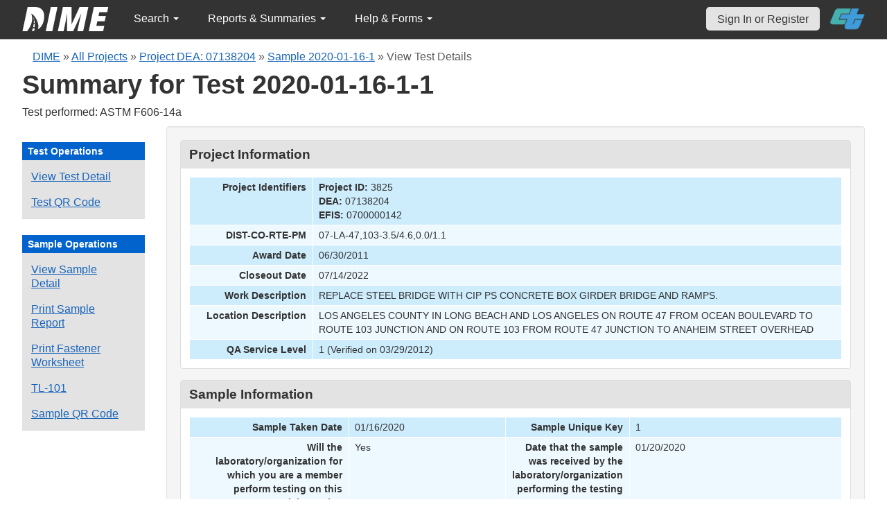

--- FILE ---
content_type: text/html; charset=UTF-8
request_url: https://dime.dot.ca.gov/index.php?r=test/viewdetail&test_id=75337
body_size: 71216
content:
<!DOCTYPE html>
<html lang="en">
<head>
    <meta name="viewport" content="width=device-width, initial-scale=0.5" />
<meta name="viewport" content="width=device-width, initial-scale=0.5" />
<link rel="stylesheet" type="text/css" href="/assets/d5ee82d4/bootstrap/css/bootstrap.min.css" />
<link rel="stylesheet" type="text/css" href="/assets/d5ee82d4/css/sticky-footer.css" />
<link rel="stylesheet" type="text/css" href="/assets/d5ee82d4/css/gridview/gridview.css" />
<link rel="stylesheet" type="text/css" href="/assets/d5ee82d4/css/detailview/detailview.css" />
<link rel="stylesheet" type="text/css" href="/assets/d5ee82d4/css/dialogview/dialogview.css" />
<link rel="stylesheet" type="text/css" href="/assets/d5ee82d4/css/pager/pager.css" />
<link rel="stylesheet" type="text/css" href="/assets/d5ee82d4/css/bootstrap-yii.css" />
<link rel="stylesheet" type="text/css" href="/assets/d5ee82d4/css/jquery-ui-bootstrap.css" />
<link rel="stylesheet" type="text/css" href="/assets/9125319b/detailview/styles.css" />
<link rel="stylesheet" type="text/css" href="/jqplot/jquery.jqplot.css" />
<link rel="stylesheet" type="text/css" href="/css/jquery.qtip.css" />
<link rel="stylesheet" type="text/css" href="/css/homepage.css" />
<link rel="stylesheet" type="text/css" href="/css/public-pages.css" />
<link rel="stylesheet" type="text/css" href="/css/internal-pages.css" />
<link rel="stylesheet" type="text/css" href="/css/navbar.css" />
<link rel="stylesheet" type="text/css" href="/css/homepage-new.css" />
<script type="text/javascript" src="/assets/78152a77/jquery.min.js"></script>
<script type="text/javascript" src="/assets/d5ee82d4/bootstrap/js/bootstrap.min.js"></script>
<script type="text/javascript" src="/assets/d5ee82d4/js/bootstrap-noconflict.js"></script>
<script type="text/javascript" src="/assets/d5ee82d4/bootbox/bootbox.min.js"></script>
<script type="text/javascript" src="/assets/d5ee82d4/js/jquery-ui-no-conflict.min.js"></script>
<script type="text/javascript" src="/jqplot/jquery.jqplot.min.js"></script>
<script type="text/javascript" src="/jqplot/plugins/jqplot.canvasTextRenderer.min.js"></script>
<script type="text/javascript" src="/jqplot/plugins/jqplot.canvasAxisTickRenderer.min.js"></script>
<script type="text/javascript" src="/jqplot/plugins/jqplot.canvasAxisLabelRenderer.min.js"></script>
<script type="text/javascript" src="/jqplot/plugins/jqplot.highlighter.min.js"></script>
<script type="text/javascript" src="/jqplot/excanvas.js"></script>
<script type="text/javascript" src="/js/jquery.qtip.js"></script>
<script type="text/javascript" src="/js/jquery.idletimeout.js"></script>
<script type="text/javascript" src="/js/jquery.idletimer.js"></script>
<title>DIME - Test Summary</title>
    <meta http-equiv="Content-Type" content="text/html; charset=utf-8"/>
    <meta http-equiv="X-UA-Compatible" content="IE=8; IE=9; IE=EDGE;">
    <meta name="viewport" content="width=device-width, initial-scale=1.0">
        <link rel="shortcut icon" href="/images/logo_catrans.gif">
    <!-- GA4 Google tag (gtag.js) -->
    <script async src="https://www.googletagmanager.com/gtag/js?id=G-CR5MCPBE57"></script>
    <script>
        window.dataLayer = window.dataLayer || [];

        function gtag() {
            dataLayer.push(arguments);
        }

        gtag('js', new Date());

        gtag('config', 'G-CR5MCPBE57');
    </script>
</head>
<body class="homepage">
<div id="skip"><a href="#main-content">Skip to Main Content</a></div>
<div id="wrap" class="homepage">

    <div id="nav_upper" class="no-print navbar"><div class="navbar-inner"><div class="container"><a href="index.php" class="brand"><img class="dime-nav-logo" alt="dime logo" src="/images/dime_2014_2.png" /></a><ul id="nav_public_project" class="dime-nav-item nav"><li class="dropdown"><a class="dropdown-toggle" data-toggle="dropdown" href="#">Search <span class="caret"></span></a><ul id="yw7" class="dropdown-menu"><li><a tabindex="-1" href="/index.php?r=search/index">Samples &amp; Test Results</a></li><li><a aria-label="Search for Projects" tabindex="-1" href="/index.php?r=project">Projects</a></li><li><a tabindex="-1" href="/index.php?r=search/testmethodresults">Supported Test Methods</a></li></ul></li></ul><ul id="nav_public_reports_and_summaries" class="dime-nav-item nav"><li class="dropdown"><a class="dropdown-toggle" data-toggle="dropdown" href="#">Reports &amp; Summaries <span class="caret"></span></a><ul id="yw8" class="dropdown-menu"><li><a tabindex="-1" href="/index.php?r=aggregateDB/viewchart">Annual Aggregate Source Tests</a></li><li><a tabindex="-1" href="/index.php?r=statistics/viewStatistics">Usage Statistics by Organization</a></li><li><a tabindex="-1" href="/index.php?r=qCQAPilot/viewQCQA">Concrete Compressive Strength Tests</a></li><li><a tabindex="-1" href="/index.php?r=site/cem3701">Test Result Summary (CEM-3701)</a></li><li><a tabindex="-1" href="/index.php?r=site/stats2">Statistics</a></li><li><a tabindex="-1" href="/index.php?r=gradation/reports">Combined Aggregate Gradation Report</a></li></ul></li></ul><ul id="nav_public_helpnform" class="dime-nav-item nav"><li class="dropdown"><a class="dropdown-toggle" data-toggle="dropdown" href="#">Help &amp; Forms <span class="caret"></span></a><ul id="yw9" class="dropdown-menu"><li><a tabindex="-1" href="/index.php?r=site/faq">Frequently Asked Questions</a></li><li><a tabindex="-1" href="/index.php?r=site/instructions">Instructions</a></li><li><a tabindex="-1" href="/index.php?r=site/printtl101">Printable Sample Identification Card TL-101</a></li><li><a tabindex="-1" href="/index.php?r=site/printtl502">Printable Field Sample of PCC TL-502</a></li><li><a tabindex="-1" href="/index.php?r=site/printtest643">Printable Form for CTM 643</a></li><li><a tabindex="-1" href="/index.php?r=site/printtestsmtl">SMTL Report Form</a></li><li><a tabindex="-1" href="/index.php?r=site/printaggreportform">Aggregate Report Form</a></li><li><a tabindex="-1" href="/index.php?r=site/resources">Resources</a></li><li><a tabindex="-1" href="/index.php?r=site/changelog">Change Log</a></li><li><a tabindex="-1" href="/index.php?r=site/userfeedbackform">Contact DIME Admin</a></li></ul></li></ul> <ul class="nav navbar pull-right nav_adjusted"><li><a href="/index.php?r=site/login" class="navbar-link sign-in-top-nav">Sign In or Register</a></li>
                    <li><a class="caltrans-logo" href="http://www.dot.ca.gov/" target="_blank">
                    <img src="/images/ct_logo_trans_.png" alt="Caltrans Logo" />
                    </a></li></ul></div></div></div></div>
<div id="homepage-DIME-content" class="homepage-container">
            <div id="main-content">
        <div id="content_top">
    <div id="DIME-content" class="container">
        <div class='no-print'><div class="breadcrumbs">
<a href="/index.php?r=site/index">DIME</a> &raquo; <a href="/index.php?r=project/index">All Projects</a> &raquo; <a href="/index.php?r=project/details&id=3825">Project DEA: 07138204</a> &raquo; <a href="/index.php?r=sample/viewdetail&sample_id=23069">Sample 2020-01-16-1</a> &raquo; <span>View Test Details</span></div></div>        <h2 class="no-print">Summary for Test 2020-01-16-1-1</h2>
        <span class="no-print">Test performed: ASTM F606-14a</span>
        <div class="form-row row-fluid" style="padding-top:10px; padding-bottom:0px;">
            <div class="span2 no-print" >
                <div id="sidebar" >
                    <div class="portlet" id="yw3">
<div class="portlet-decoration">
<div class="portlet-title">Test Operations</div>
</div>
<div class="portlet-content">
<ul class="nav nav-tabs operations" id="yw4">
<li><a id="" href="/index.php?r=test/viewdetail&amp;test_id=75337">View Test Detail</a></li>
<li><a data-toggle="modal" data-target="#test-qrcode" href="#">Test QR Code</a></li>
</ul></div>
</div><div class="portlet" id="yw5">
<div class="portlet-decoration">
<div class="portlet-title">Sample Operations</div>
</div>
<div class="portlet-content">
<ul class="nav nav-tabs" id="yw6">
<li><a id="" aria-label="View details for this sample" href="/index.php?r=sample/viewdetail&amp;sample_id=23069">View Sample Detail</a></li>
<li><a aria-label="Print a report for this sample" href="/index.php?r=sample/printreport&amp;sample_id=23069">Print Sample Report</a></li>
<li><a aria-label="Print a fastener worksheet for this sample" href="/index.php?r=sample/FA_Worksheet&amp;print=yes&amp;sample_id=23069">Print Fastener Worksheet</a></li>
<li><a aria-label="View a TL-101 form for this sample" href="/index.php?r=sample/printtlform&amp;sample_id=23069">TL-101</a></li>
<li><a data-toggle="modal" data-target="#sample-qrcode" href="#">Sample QR Code</a></li>
</ul></div>
</div>                </div>
            </div>
            <div class="span10">
                <div id="page-level-content" class="well">
                    <script>

    $(document).ready(function () {
        addTextToQRCode();
    });

    const copyQrCode = async (id, buttonId) => {
        let canv;

        if (id === 'test-qrcode-png') {
            canv  = document.getElementById(`test-qrcode-canvas`);
        } else if (id === 'sample-qrcode-png') {
            canv  = document.getElementById(`sample-qrcode-canvas`);
        }
        
        try {
            canv.toBlob(function(blob) { 
                const item = new ClipboardItem({ "image/png": blob });
                navigator.clipboard.write([item]); 
            });

            document.getElementById(buttonId).innerHTML = 'Copied!';
            setTimeout(() => {document.getElementById(buttonId).innerHTML = 'Copy QR Code';}, 5000);
        } catch (error) {
            console.log(error);
        }
    }

    function addTextToQRCode() {
        const testQrCanvas = document.getElementById("test-qrcode-canvas");
        const testContext = testQrCanvas.getContext("2d");
        const sampleQrCanvas = document.getElementById("sample-qrcode-canvas");
        const sampleContext = sampleQrCanvas.getContext("2d");

        const testqrsrc = document.getElementById('test-qrcode-png').getAttribute('src');
        const testDIMEID = 'Test ID: ' + document.getElementById('test-qrcode-png').className;
        const sampleqrsrc = document.getElementById('sample-qrcode-png').getAttribute('src');
        const sampleDIMEID = 'Sample ID: ' + document.getElementById('sample-qrcode-png').className;

        // Draw Image function
        const testImg = new Image();
        testImg.src = testqrsrc;
        testImg.onload = function () {
            testContext.drawImage(testImg, 0, 0);
            testContext.lineWidth = 1;
            testContext.fillStyle = "#000000";
            testContext.lineStyle = "#ffff00";
            testContext.font = "14px sans-serif";
            testContext.fillText(testDIMEID, 0, 175);
        };
        const sampleImg = new Image();
        sampleImg.src = sampleqrsrc;
        sampleImg.onload = function () {
            sampleContext.drawImage(sampleImg, 0, 0);
            sampleContext.lineWidth = 1;
            sampleContext.fillStyle = "#000000";
            sampleContext.lineStyle = "#ffff00";
            sampleContext.font = "14px sans-serif";
            sampleContext.fillText(sampleDIMEID, 0, 190);
        };
    }
    
</script>
<style>
    #print-signature{
        width:50%;
    }
    td span.null {
        color: #ce1414 !important;
    }
    #sample-qrcode {
        width: 350px;
    }
    #test-qrcode {
        width: 350px;
    }
    .qrcode-content {
        display: flex;
        flex-direction: column;
        justify-content: center;
        align-items: center;
    }
    #test-qrcode-png, #sample-qrcode-png {
        display: none;
    }
</style>
<style>
    .null{
        color: #dc193b !important;
    }
</style>
<div class="db-row">
    <div class="db-cell">
        <h2>Project Information</h2>

        <div class="db-cell-content">
            <table class="detail-view" id="yw0"><tr class="odd"><th>Project Identifiers</th><td><strong>Project ID:</strong> 3825<br /><strong>DEA:</strong> 07138204<br /><strong>EFIS:</strong> 0700000142</td></tr>
<tr class="even"><th>DIST-CO-RTE-PM</th><td>07-LA-47,103-3.5/4.6,0.0/1.1</td></tr>
<tr class="odd"><th>Award Date</th><td>06/30/2011</td></tr>
<tr class="even"><th>Closeout Date</th><td>07/14/2022</td></tr>
<tr class="odd"><th>Work Description</th><td>REPLACE STEEL BRIDGE WITH CIP PS CONCRETE BOX GIRDER BRIDGE AND RAMPS.</td></tr>
<tr class="even"><th>Location Description</th><td>LOS ANGELES COUNTY IN LONG BEACH AND LOS ANGELES ON ROUTE 47 FROM OCEAN BOULEVARD TO ROUTE 103 JUNCTION AND ON ROUTE 103 FROM ROUTE 47 JUNCTION TO ANAHEIM STREET OVERHEAD</td></tr>
<tr class="odd"><th>QA Service Level</th><td>1 (Verified on 03/29/2012)</td></tr>
</table>        </div>
    </div>
</div>
<div class="db-row">
    <div class="db-cell">
        <h2>Sample Information</h2>
        <div class="db-cell-content">
            <table class="detail-view" id="yw1"><tr class="odd"><th>Sample Taken Date</th><td>01/16/2020</td>
<th>Sample Unique Key</th><td>1</td></tr>
<tr class="even"><th>Will the laboratory/organization for which you are a member perform testing on this material sample?</th><td>Yes</td>
<th>Date that the sample was received by the laboratory/organization performing the testing</th><td>01/20/2020</td></tr>
<tr class="odd"><th>Sample type</th><td>Quality Assurance</td>
<th>A brief description of the sample</th><td>1 1/4&quot;-7 x 5&quot; MD fastener assemblies</td></tr>
<tr class="even"><th>The quantity of what the sample constitutes</th><td>6</td>
<th>From where was the sample collected</th><td>Manufacturer</td></tr>
<tr class="odd"><th>First name of sampler or witnessed by</th><td>Steve</td>
<th>Last name of sampler or witnessed by</th><td>Hall</td></tr>
<tr class="even"><th>Title of sampler</th><td>CT METS QA INSPECTOR</td>
<th>Telephone number of sampler</th><td>6466327821</td></tr>
<tr class="odd"><th>Laboratory sample identification</th><td></td>
<th>Linked DIME Sample ID</th><td></td></tr>
<tr class="even"><th>The fabricator/manufacturer/facility name</th><td>St Louis Screw and Bolt</td>
<th>Transportation Laboratory (TL) Number</th><td></td></tr>
<tr class="odd"><th>Inspector Lot Number from the Transportation Laboratory (TL) Form</th><td>L134-015-20</td>
<th>Structure unique identifier</th><td></td></tr>
<tr class="even"><th>Structure name</th><td></td>
<th>Bid Item</th><td><span class="null">Not set</span></td></tr>
</table>        </div>
    </div>
</div><div class="db-row">
    <div class="db-cell">
        <h2>Material Information</h2>
        <div class="db-cell-content">
            <table class="detail-view" id="yw2"><tr class="odd"><th>Material Type</th><td>SMTL TM3 - Fastener Assembly</td>
<th>Rocap Number(s)</th><td></td></tr>
<tr class="even"><th>Heat Number(s)</th><td>Bolt 20372110
Nut 6214785804
</td>
<th>Nut Mfg. Lot Number(s)</th><td>29738</td></tr>
<tr class="odd"><th>Washer Mfg. Lot Number(s)</th><td>N/A</td>
<th>Bolt Specification</th><td>ASTM A325</td></tr>
<tr class="even"><th>Bolt Length(s)</th><td>5&quot;</td>
<th>Nut Specification</th><td>ASTM A563 DH</td></tr>
<tr class="odd"><th>Washer Specification</th><td>N/A</td>
<th>Finish</th><td>MG</td></tr>
<tr class="even"><th>Diameter/Size</th><td>1 1/4&quot;</td>
<th>Bolt Mfg. Lot Number</th><td>BM0281</td></tr>
<tr class="odd"><th>Rocap Test Requirement(s)</th><td></td>
<th>Lubricant Requirements(s)</th><td></td></tr>
<tr class="even"><th>Washer Inner Diameter(s)</th><td></td>
</table>        </div>
    </div>
</div>
<div class="db-row">
    <div class="db-cell">
        <h2>Test Details</h2>

        <!-- Test QR Code Modal -->
        <div class="modal fade" id="test-qrcode" role="dialog">
            <div class="modal-dialog">
                <div class="modal-content">
                    <div class="modal-header">
                        <button type="button" class="close" data-dismiss="modal">&times;</button>
                        <h4 class="modal-title">Test Details QR Code</h4>
                    </div>
                    <div class="modal-body">
                        <div class="row-fluid" class="form-group">
                            <div class="span12">
                                <div class="well qrcode-content">
                                    <div id="test-qrcode-with-label">
                                        <canvas id="test-qrcode-canvas" width="164" height="190"></canvas>
                                        <img id="test-qrcode-png" class="2020-01-16-1-1" src="/images/sample_qrcode.php?url=https%3A%2F%2Fdime.dot.ca.gov%2Findex.php%3Fr%3Dtest%2Fviewdetail%26test_id%3D75337" />
                                    </div>
                                    <p>Scan this code to open this Test Details view on another device.</p>
                                    <button id="test-qrcode-copy-btn" onclick="copyQrCode('test-qrcode-png', 'test-qrcode-copy-btn')">Copy QR Code</button>
                                </div>
                            </div>
                        </div>
                    </div>
                </div>
            </div>
        </div>
        <!-- END Test QR Code -->

        <!-- Sample QR Code Modal -->
        <div class="modal fade" id="sample-qrcode" role="dialog">
            <div class="modal-dialog">
                <div class="modal-content">
                    <div class="modal-header">
                        <button type="button" class="close" data-dismiss="modal">&times;</button>
                        <h4 class="modal-title">Sample Details QR Code</h4>
                    </div>
                    <div class="modal-body">
                        <div class="row-fluid" class="form-group">
                            <div class="span12">
                                <div class="well qrcode-content">
                                    <div id="sample-qrcode-with-label">
                                    <canvas id="sample-qrcode-canvas" width="180" height="220"></canvas>
                                        <img id="sample-qrcode-png" class="2020-01-16-1" src="/images/sample_qrcode.php?url=https%3A%2F%2Fdime.dot.ca.gov%2Findex.php%3Fr%3Dsample%2FviewDetail%26sample_id%3D23069" />
                                    </div>
                                    <p>Scan this code to open this Sample Details view on another device. </p>
                                    <button id="sample-qrcode-copy-btn" onclick="copyQrCode('sample-qrcode-png', 'sample-qrcode-copy-btn')">Copy QR Code</button>
                                </div>
                            </div>
                        </div>
                    </div>
                </div>
            </div>
        </div>
        <!-- END Sample QR Code -->

        <div class="db-cell-content">
            <!--[if IE]>
<![endif]-->
<style>
    .jqplot-highlighter-tooltip {
        color:red !important;
    }
    .test-id-line {
        font-size:16px;
    }
    .test-id-label {
        font-weight:700;
        display:inline-block;
        width:150px;
    }
    .test-question-label {
        display:inline-block;
        width:35%;
    }
    .test-result-label {
        display:inline-block;
        width:35%;
    }
    .comment-label {
        display:inline-block;
        width:50%;
    }
    .test-result-line > span {
        font-weight:700;
        padding-right:10px;
    }
    .result-section {
        margin-bottom:10px;


    }
</style>

<style>
    .test-id-line {
        font-size:16px;
    }
    .test-id-label {
        font-weight:700;
        display:inline-block;
        width:150px;
    }
</style>


<div class="well">
    <div class="test-id-line"><span class="test-id-label">DIME Sample ID:</span> 2020-01-16-1</div>
    <div class="test-id-line"><span class="test-id-label">DIME Test ID:</span> 2020-01-16-1-1</div>
        <div class="test-id-line"><span class="test-id-label">Testing Lab:</span> CT HQ - Sacramento Structural Materials Testing Laboratory</div>
    <div class="test-id-line"><span class="test-id-label">Test Method:</span> ASTM F606-14a: Standard Test Methods for Determining the Mechanical Properties of Externally and Internally Threaded Fasteners, Washers, Direct Tension Indicators, and Rivets (Proof Load with Wedge)</div>

            <div class="test-id-line"><span class="test-id-label">Test Release Date:</span> 2020-01-23</div>
    </div>

<div >
    <h4>Test Results</h4>
    <div class="well">
        <div class="result-section">
            <strong></strong><br /><div class="test-result-line"><span class="test-question-label">Number of Bolt Samples:</span> 1</div><div class="test-result-line"><span class="test-question-label">Input Type:</span> Measured</div>        </div>
        <div class="result-section">
            <div class="test-result-line"><span class="test-result-label">Tester's full name:</span> spaine</div><div class="test-result-line"><span class="test-result-label">Date of test:</span> 01/22/2020</div>        </div>
        <div class="result-section">
                        <!-- <div class="test-result-line">
                <span class="test-result-label">Was strict temperature control maintained?:</span>No
            </div>
            <div class="test-result-line">
                <span class="test-result-label">Was strict?</span>No
            </div> -->
        </div>
        <div class="result-section">
                    </div>
        <div class="result-section">
            <div class="test-result-line"><span class="test-result-label">UTM:</span> 450kip </div><div class="test-result-line"><span class="test-result-label">Temperature:</span> no data</div>        </div>
        <div class="result-section">
            <table style="table-layout: fixed; border: 1px solid #d5d5d5"><tr>    <th>Num</th><th style="border: 1px solid #d5d5d5; width:120px; background-color:#e3e3e3;">Sample</th><th style="border: 1px solid #d5d5d5; width:120px; background-color:#e3e3e3;">Bolt Mfg. Lot Number</th><th style="border: 1px solid #d5d5d5; width:120px; background-color:#e3e3e3;">Size (in)</th><th style="border: 1px solid #d5d5d5; width:120px; background-color:#e3e3e3;">Peak Load (lbf)</th><th style="border: 1px solid #d5d5d5; width:120px; background-color:#e3e3e3;">Peak Load (kN)</th><th style="border: 1px solid #d5d5d5; width:120px; background-color:#e3e3e3;">Wedge Angle (deg)</th><th style="border: 1px solid #d5d5d5; width:120px; background-color:#e3e3e3;">Comments</th><th style="border: 1px solid #d5d5d5; width:120px; background-color:#e3e3e3;">Tested By</th></tr><tr>    <td style="border: 1px solid #d5d5d5">1</td><td style="border: 1px solid #d5d5d5">1A</td><td style="border: 1px solid #d5d5d5">BM0281</td><td style="border: 1px solid #d5d5d5">1.2500</td><td style="border: 1px solid #d5d5d5">121476</td><td style="border: 1px solid #d5d5d5">540.35</td><td style="border: 1px solid #d5d5d5">6.00</td><td style="border: 1px solid #d5d5d5">A325 Wedge Tensile</td><td style="border: 1px solid #d5d5d5">spaine</td></tr></table><br />        </div>
        <div class="result-section">
            <div class="test-result-line"><span class="comment-label">General comments (publicly viewable) (Max 1000 characters):</span> A325 Wedge Tensile</div>        </div>
    </div>
</div>



<!-- @TODO graph the test raw data if there is a csv raw data record -->
<div id="csv_graphing_area_75337">
    </div>

    <div class="well">
        <h5>Test Graph</h5>
                    Source: <span style="color:#00f;">Bluehill Data Point File</span>
                        <script>
                $(document).ready(function(){
                    var point_array = [[0,0],[0,2.5348999999999999],[0.0016999999999999999,1.9814000000000001],[0.0033,2.7031999999999998],[0.0050000000000000001,3.1682999999999999],[0.0067000000000000002,-1.1000000000000001],[0.0083000000000000001,37.009799999999998],[0.01,21.1769],[0.0117,-29.934999999999999],[0.013299999999999999,49.087299999999999],[0.014999999999999999,28.334700000000002],[0.0167,-2.9131],[0.0183,-4.0201000000000002],[0.02,7.0396000000000001],[0.021700000000000001,-0.85809999999999997],[0.023300000000000001,-4.4554],[0.025000000000000001,-75.902600000000007],[0.026700000000000002,-4.6425000000000001],[0.028299999999999999,-58.953299999999999],[0.029999999999999999,-34.663600000000002],[0.031699999999999999,-14.866199999999999],[0.033300000000000003,2.5177],[0.035000000000000003,3.3765000000000001],[0.036700000000000003,-2.7652000000000001],[0.038300000000000001,3.7077],[0.040000000000000001,0.8337],[0.041700000000000001,0.96050000000000002],[0.043299999999999998,-20.576499999999999],[0.044999999999999998,47.281999999999996],[0.046699999999999998,34.809899999999999],[0.048300000000000003,-26.601500000000001],[0.050000000000000003,-46.680100000000003],[0.051700000000000003,-5.9310999999999998],[0.0533,6.7609000000000004],[0.055,1.9391],[0.0567,0.42509999999999998],[0.058299999999999998,0.56210000000000004],[0.059999999999999998,-52.463999999999999],[0.061699999999999998,-53.312600000000003],[0.063299999999999995,-22.916499999999999],[0.065000000000000002,-38.043300000000002],[0.066699999999999995,75.740499999999997],[0.0683,-9.5495999999999999],[0.070000000000000007,-9.5018999999999991],[0.0717,-10.308999999999999],[0.073300000000000004,-12.3492],[0.074999999999999997,-4.2339000000000002],[0.076700000000000004,24.967600000000001],[0.078299999999999995,-79.083500000000001],[0.080000000000000002,-44.753399999999999],[0.081699999999999995,-49.130499999999998],[0.083299999999999999,-45.060299999999998],[0.085000000000000006,-17.4724],[0.086699999999999999,-2.2625999999999999],[0.088300000000000003,-5.3658999999999999],[0.089999999999999997,-7.7286000000000001],[0.091700000000000004,-4.4953000000000003],[0.093299999999999994,42.883000000000003],[0.095000000000000001,4.8647999999999998],[0.096699999999999994,21.817299999999999],[0.098299999999999998,-71.114500000000007],[0.10000000000000001,-71.953000000000003],[0.1017,-41.3142],[0.1033,-8.4692000000000007],[0.105,-2.4857],[0.1067,-0.95989999999999998],[0.10829999999999999,-8.3705999999999996],[0.11,-1.9626999999999999],[0.11169999999999999,32.401800000000001],[0.1133,28.196200000000001],[0.115,-53.089500000000001],[0.1167,-50.892699999999998],[0.1183,-64.709800000000001],[0.12,-7.3489000000000004],[0.1217,-2.4559000000000002],[0.12330000000000001,-4.9509999999999996],[0.125,-2.7002000000000002],[0.12670000000000001,-4.7560000000000002],[0.1283,21.779699999999998],[0.13,38.202199999999998],[0.13170000000000001,7.3785999999999996],[0.1333,-57.210599999999999],[0.13500000000000001,-27.9207],[0.13669999999999999,-0.3054],[0.13830000000000001,-7.1868999999999996],[0.14000000000000001,0.1401],[0.14169999999999999,4.1242000000000001],[0.14330000000000001,-0.84319999999999995],[0.14499999999999999,-36.753900000000002],[0.1467,-29.127099999999999],[0.14829999999999999,38.084699999999998],[0.14999999999999999,-42.061799999999998],[0.1517,35.433900000000001],[0.15329999999999999,10.952400000000001],[0.155,-5.1388999999999996],[0.15670000000000001,-1.2761],[0.1583,-6.6787999999999998],[0.16,-2.3401000000000001],[0.16170000000000001,18.776599999999998],[0.1633,20.4832],[0.16500000000000001,64.560900000000004],[0.16669999999999999,38.938099999999999],[0.16830000000000001,-56.569400000000002],[0.17000000000000001,56.271000000000001],[0.17169999999999999,-0.94969999999999999],[0.17330000000000001,-3.8212999999999999],[0.17499999999999999,-3.1307999999999998],[0.1767,-0.0118],[0.17829999999999999,-0.76490000000000002],[0.17999999999999999,33.309199999999997],[0.1817,-28.452999999999999],[0.18329999999999999,-70.530500000000004],[0.185,43.909399999999998],[0.1867,-24.497900000000001],[0.1883,-6.7953999999999999],[0.19,-0.6694],[0.19170000000000001,-2.8262],[0.1933,-2.7707000000000002],[0.19500000000000001,-1.6386000000000001],[0.19670000000000001,-6.0548000000000002],[0.1983,-70.351200000000006],[0.20000000000000001,15.8916],[0.20169999999999999,7.8929999999999998],[0.20330000000000001,57.248100000000001],[0.20499999999999999,-6.6718000000000002],[0.20669999999999999,-1.8429],[0.20830000000000001,-5.1364999999999998],[0.20999999999999999,2.3759999999999999],[0.2117,4.6525999999999996],[0.21329999999999999,-72.594999999999999],[0.215,30.8353],[0.2167,-5.2766999999999999],[0.21829999999999999,16.381699999999999],[0.22,-25.3599],[0.22170000000000001,35.474600000000002],[0.2233,4.0834999999999999],[0.22500000000000001,0.10639999999999999],[0.22670000000000001,-2.4285000000000001],[0.2283,-4.1007999999999996],[0.23000000000000001,-0.57779999999999998],[0.23169999999999999,-38.225700000000003],[0.23330000000000001,21.273199999999999],[0.23499999999999999,16.561],[0.23669999999999999,-19.988499999999998],[0.23830000000000001,-28.856200000000001],[0.23999999999999999,-4.8186999999999998],[0.2417,1.1649],[0.24329999999999999,-0.49559999999999998],[0.245,0.7742],[0.2467,-3.6568999999999998],[0.24829999999999999,57.2684],[0.25,-24.3445],[0.25169999999999998,25.3019],[0.25330000000000003,60.413200000000003],[0.255,-35.526400000000002],[0.25669999999999998,-0.74380000000000002],[0.25829999999999997,-0.51910000000000001],[0.26000000000000001,-3.0102000000000002],[0.26169999999999999,-3.1894999999999998],[0.26329999999999998,2.1966999999999999],[0.26500000000000001,-21.992699999999999],[0.26669999999999999,24.546399999999998],[0.26829999999999998,-2.1983999999999999],[0.27000000000000002,11.790900000000001],[0.2717,10.669],[0.27329999999999999,-3.8525999999999998],[0.27500000000000002,2.4769999999999999],[0.2767,-3.3797000000000001],[0.27829999999999999,-0.92849999999999999],[0.28000000000000003,-1.0342],[0.28170000000000001,1.6041000000000001],[0.2833,-27.8142],[0.28499999999999998,45.895499999999998],[0.28670000000000001,-3.5348000000000002],[0.2883,-2.7307000000000001],[0.28999999999999998,-2.7159],[0.29170000000000001,-2.8975],[0.29330000000000001,3.4712000000000001],[0.29499999999999998,-6.2896999999999998],[0.29670000000000002,0.76800000000000002],[0.29830000000000001,5.1231],[0.29999999999999999,-24.966899999999999],[0.30170000000000002,15.0297],[0.30330000000000001,-17.990600000000001],[0.30499999999999999,39.9495],[0.30669999999999997,-41.846600000000002],[0.30830000000000002,-4.3308999999999997],[0.31,-1.125],[0.31169999999999998,2.5434999999999999],[0.31330000000000002,-0.24510000000000001],[0.315,2.8527999999999998],[0.31669999999999998,-13.543900000000001],[0.31830000000000003,-19.045999999999999],[0.32000000000000001,-46.686300000000003],[0.32169999999999999,36.243400000000001],[0.32329999999999998,-57.277900000000002],[0.32500000000000001,-7.4577999999999998],[0.32669999999999999,-0.26939999999999997],[0.32829999999999998,-1.7169000000000001],[0.33000000000000002,-2.3675000000000002],[0.33169999999999999,0.73819999999999997],[0.33329999999999999,-30.958300000000001],[0.33500000000000002,28.001200000000001],[0.3367,-26.2547],[0.33829999999999999,-19.049099999999999],[0.34000000000000002,-56.285200000000003],[0.3417,1.0052000000000001],[0.34329999999999999,-3.7117],[0.34499999999999997,5.0980999999999996],[0.34670000000000001,-1.7764],[0.3483,-0.9325],[0.34999999999999998,-1.9674],[0.35170000000000001,49.557000000000002],[0.3533,-36.667000000000002],[0.35499999999999998,-42.562899999999999],[0.35670000000000002,-30.921500000000002],[0.35830000000000001,25.575900000000001],[0.35999999999999999,0.61219999999999997],[0.36170000000000002,-3.7782],[0.36330000000000001,1.4059999999999999],[0.36499999999999999,-5.5811999999999999],[0.36670000000000003,5.5176999999999996],[0.36830000000000002,72.323999999999998],[0.37,-16.135999999999999],[0.37169999999999997,65.494100000000003],[0.37330000000000002,-1.9141999999999999],[0.375,72.111800000000002],[0.37669999999999998,72.652799999999999],[0.37830000000000003,93.761600000000001],[0.38,112.027],[0.38169999999999998,133.27979999999999],[0.38329999999999997,153.03030000000001],[0.38500000000000001,147.12029999999999],[0.38669999999999999,183.0068],[0.38829999999999998,153.69649999999999],[0.39000000000000001,244.05969999999999],[0.39169999999999999,232.91069999999999],[0.39329999999999998,267.06229999999999],[0.39500000000000002,266.98790000000002],[0.3967,272.31389999999999],[0.39829999999999999,271.73450000000003],[0.40000000000000002,278.1737],[0.4017,292.92160000000001],[0.40329999999999999,313.1653],[0.40500000000000003,268.66329999999999],[0.40670000000000001,324.77379999999999],[0.4083,288.14060000000001],[0.40999999999999998,329.46719999999999],[0.41170000000000001,321.18200000000002],[0.4133,320.02100000000002],[0.41499999999999998,328.57389999999998],[0.41670000000000001,323.80070000000001],[0.41830000000000001,322.85739999999998],[0.41999999999999998,318.4169],[0.42170000000000002,339.97969999999998],[0.42330000000000001,346.95049999999998],[0.42499999999999999,306.91559999999998],[0.42670000000000002,304.99990000000003],[0.42830000000000001,312.17970000000003],[0.42999999999999999,312.74799999999999],[0.43169999999999997,300.2321],[0.43330000000000002,297.23680000000002],[0.435,292.14729999999997],[0.43669999999999998,302.29419999999999],[0.43830000000000002,276.92660000000001],[0.44,245.82669999999999],[0.44169999999999998,291.2321],[0.44330000000000003,262.22410000000002],[0.44500000000000001,265.39550000000003],[0.44669999999999999,261.90309999999999],[0.44829999999999998,255.2619],[0.45000000000000001,246.75120000000001],[0.45169999999999999,240.15940000000001],[0.45329999999999998,233.357],[0.45500000000000002,217.4316],[0.45669999999999999,226.99760000000001],[0.45829999999999999,179.56450000000001],[0.46000000000000002,155.81030000000001],[0.4617,141.10159999999999],[0.46329999999999999,169.5616],[0.46500000000000002,160.17169999999999],[0.4667,172.42930000000001],[0.46829999999999999,183.0232],[0.46999999999999997,202.0652],[0.47170000000000001,231.9571],[0.4733,196.91309999999999],[0.47499999999999998,263.38979999999998],[0.47670000000000001,244.6977],[0.4783,323.16739999999999],[0.47999999999999998,318.8741],[0.48170000000000002,331.25060000000002],[0.48330000000000001,359.62610000000001],[0.48499999999999999,376.8965],[0.48670000000000002,403.99740000000003],[0.48830000000000001,466.22460000000001],[0.48999999999999999,456.19049999999999],[0.49170000000000003,474.01029999999997],[0.49330000000000002,513.38379999999995],[0.495,514.99649999999997],[0.49669999999999997,567.03999999999996],[0.49830000000000002,598.46720000000005],[0.5,642.79780000000005],[0.50170000000000003,697.67139999999995],[0.50329999999999997,743.60530000000006],[0.505,718.14290000000005],[0.50670000000000004,837.07180000000005],[0.50829999999999997,839.57860000000005],[0.51000000000000001,891.13049999999998],[0.51170000000000004,902.56280000000004],[0.51329999999999998,1016.951],[0.51500000000000001,1019.8359],[0.51670000000000005,1068.7369000000001],[0.51829999999999998,1118.9798000000001],[0.52000000000000002,1159.1886],[0.52170000000000005,1215.9083000000001],[0.52329999999999999,1243.1994999999999],[0.52500000000000002,1359.7945999999999],[0.52669999999999995,1407.9839999999999],[0.52829999999999999,1501.2008000000001],[0.53000000000000003,1440.8776],[0.53169999999999995,1562.8125],[0.5333,1621.4011],[0.53500000000000003,1676.9935],[0.53669999999999995,1720.2810999999999],[0.5383,1765.1172999999999],[0.54000000000000004,1818.1677],[0.54169999999999996,1876.6584],[0.54330000000000001,1901.2618],[0.54500000000000004,1915.6895],[0.54669999999999996,2076.0936999999999],[0.54830000000000001,2143.7096000000001],[0.55000000000000004,2216.4783000000002],[0.55169999999999997,2282.2554],[0.55330000000000001,2416.2058999999999],[0.55500000000000005,2509.0554999999999],[0.55669999999999997,2598.1685000000002],[0.55830000000000002,2691.1903000000002],[0.56000000000000005,2790.1277],[0.56169999999999998,2922.0945000000002],[0.56330000000000002,3050.5699],[0.56499999999999995,3156.3413999999998],[0.56669999999999998,3228.1552000000001],[0.56830000000000003,3334.0113999999999],[0.56999999999999995,3449.6806000000001],[0.57169999999999999,3518.7934],[0.57330000000000003,3588.7042999999999],[0.57499999999999996,3663.4034999999999],[0.57669999999999999,3707.2559000000001],[0.57830000000000004,3760.5324999999998],[0.57999999999999996,3992.2478000000001],[0.58169999999999999,4006.7716],[0.58330000000000004,4196.7923000000001],[0.58499999999999996,4323.6863999999996],[0.5867,4432.9373999999998],[0.58830000000000005,4554.415],[0.58999999999999997,4687.5190000000002],[0.5917,4832.4421000000002],[0.59330000000000005,4970.1230999999998],[0.59499999999999997,5038.6169],[0.59670000000000001,5200.8393999999998],[0.59830000000000005,5301.8827000000001],[0.59999999999999998,5403.5222000000003],[0.60170000000000001,5485.5792000000001],[0.60329999999999995,5606.4088000000002],[0.60499999999999998,5748.9885000000004],[0.60670000000000002,5845.3517000000002],[0.60829999999999995,6005.8999000000003],[0.60999999999999999,6183.7263999999996],[0.61170000000000002,6295.9521999999997],[0.61329999999999996,6551.4777999999997],[0.61499999999999999,6609.1171999999997],[0.61670000000000003,6782.8927000000003],[0.61829999999999996,6891.1662999999999],[0.62,7014.2698],[0.62170000000000003,7141.9467999999997],[0.62329999999999997,7330.2954],[0.625,7502.384],[0.62670000000000003,7654.4979999999996],[0.62829999999999997,7775.5794999999998],[0.63,7957.2690000000002],[0.63170000000000004,8047.0504000000001],[0.63329999999999997,8227.8888999999999],[0.63500000000000001,8338.1875999999993],[0.63670000000000004,8479.1700000000001],[0.63829999999999998,8651.3016000000007],[0.64000000000000001,8798.7744999999995],[0.64170000000000005,8969.1761999999999],[0.64329999999999998,9178.2150999999994],[0.64500000000000002,9363.3567000000003],[0.64670000000000005,9510.0375000000004],[0.64829999999999999,9704.5102999999999],[0.65000000000000002,9979.0380000000005],[0.65169999999999995,10061.974099999999],[0.65329999999999999,10170.8282],[0.65500000000000003,10296.472599999999],[0.65669999999999995,10445.564899999999],[0.6583,10675.2888],[0.66000000000000003,10828.149299999999],[0.66169999999999995,11009.6579],[0.6633,11218.832],[0.66500000000000004,11483.7237],[0.66669999999999996,11638.9982],[0.66830000000000001,11849.715200000001],[0.67000000000000004,12012.7395],[0.67169999999999996,12144.316800000001],[0.67330000000000001,12336.5846],[0.67500000000000004,12493.615400000001],[0.67669999999999997,12665.625899999999],[0.67830000000000001,12902.943300000001],[0.68000000000000005,13155.4643],[0.68169999999999997,13288.012000000001],[0.68330000000000002,13477.834999999999],[0.68500000000000005,13620.9066],[0.68669999999999998,13870.0766],[0.68830000000000002,14095.391299999999],[0.68999999999999995,14278.2286],[0.69169999999999998,14503.5082],[0.69330000000000003,14667.0699],[0.69499999999999995,14918.754000000001],[0.69669999999999999,15160.831],[0.69830000000000003,15325.4737],[0.69999999999999996,15448.120999999999],[0.70169999999999999,15741.974399999999],[0.70330000000000004,15932.6914],[0.70499999999999996,16170.140600000001],[0.70669999999999999,16387.306],[0.70830000000000004,16581.228299999999],[0.70999999999999996,16732.1453],[0.7117,16914.785],[0.71330000000000005,17181.085200000001],[0.71499999999999997,17477.199000000001],[0.7167,17617.2971],[0.71830000000000005,17876.947899999999],[0.71999999999999997,18144.470499999999],[0.72170000000000001,18359.730299999999],[0.72330000000000005,18508.634600000001],[0.72499999999999998,18655.475200000001],[0.72670000000000001,18903.376199999999],[0.72829999999999995,19170.944500000001],[0.72999999999999998,19404.7124],[0.73170000000000002,19689.919399999999],[0.73329999999999995,19957.717799999999],[0.73499999999999999,20068.445],[0.73670000000000002,20336.842199999999],[0.73829999999999996,20537.373599999999],[0.73999999999999999,20761.6731],[0.74170000000000003,20968.592199999999],[0.74329999999999996,21167.7624],[0.745,21456.222099999999],[0.74670000000000003,21689.821400000001],[0.74829999999999997,21924.8907],[0.75,22082.056700000001],[0.75170000000000003,22388.032200000001],[0.75329999999999997,22674.3053],[0.755,22857.475399999999],[0.75670000000000004,23078.546900000001],[0.75829999999999997,23272.3357],[0.76000000000000001,23486.828000000001],[0.76170000000000004,23692.375400000001],[0.76329999999999998,23885.408899999999],[0.76500000000000001,24190.450099999998],[0.76670000000000005,24457.1086],[0.76829999999999998,24816.621999999999],[0.77000000000000002,24942.804700000001],[0.77170000000000005,25119.912],[0.77329999999999999,25308.196499999998],[0.77500000000000002,25546.6626],[0.77669999999999995,25794.993900000001],[0.77829999999999999,26050.513800000001],[0.78000000000000003,26226.1476],[0.78169999999999995,26545.077700000002],[0.7833,26774.2212],[0.78500000000000003,26928.2012],[0.78669999999999995,27177.535400000001],[0.7883,27402.785199999998],[0.79000000000000004,27620.115699999998],[0.79169999999999996,27884.863300000001],[0.79330000000000001,28153.620599999998],[0.79500000000000004,28331.172299999998],[0.79669999999999996,28511.767599999999],[0.79830000000000001,28685.274399999998],[0.80000000000000004,29019.238600000001],[0.80169999999999997,29178.747599999999],[0.80330000000000001,29370.7572],[0.80500000000000005,29663.340800000002],[0.80669999999999997,29895.1679],[0.80830000000000002,30111.803],[0.81000000000000005,30292.2402],[0.81169999999999998,30557.630700000002],[0.81330000000000002,30762.6283],[0.81499999999999995,31000.592100000002],[0.81669999999999998,31185.191800000001],[0.81830000000000003,31437.743600000002],[0.81999999999999995,31670.3295],[0.82169999999999999,31832.054899999999],[0.82330000000000003,32029.535500000002],[0.82499999999999996,32307.1394],[0.82669999999999999,32566.410800000001],[0.82830000000000004,32791.764199999998],[0.82999999999999996,33066.698499999999],[0.83169999999999999,33275.317600000002],[0.83330000000000004,33436.842900000003],[0.83499999999999996,33597.567199999998],[0.8367,33883.847300000001],[0.83830000000000005,34043.173600000002],[0.83999999999999997,34389.656799999997],[0.8417,34649.876700000001],[0.84330000000000005,34888.458700000003],[0.84499999999999997,35121.325599999996],[0.84670000000000001,35367.185799999999],[0.84830000000000005,35638.625],[0.84999999999999998,35819.086799999997],[0.85170000000000001,36091.586799999997],[0.85329999999999995,36367.357100000001],[0.85499999999999998,36615.946600000003],[0.85670000000000002,36831.313600000001],[0.85829999999999995,37084.181499999999],[0.85999999999999999,37384.182000000001],[0.86170000000000002,37713.843200000003],[0.86329999999999996,37955.702400000002],[0.86499999999999999,38181.3825],[0.86670000000000003,38381.775099999999],[0.86829999999999996,38718.075199999999],[0.87,39050.641300000003],[0.87170000000000003,39287.2808],[0.87329999999999997,39626.050300000003],[0.875,39909.555399999997],[0.87670000000000003,40152.0645],[0.87829999999999997,40459.501300000004],[0.88,40814.818800000001],[0.88170000000000004,41123.298799999997],[0.88329999999999997,41446.387900000002],[0.88500000000000001,41702.041299999997],[0.88670000000000004,42082.727099999996],[0.88829999999999998,42337.909800000001],[0.89000000000000001,42692.661800000002],[0.89170000000000005,43134.832900000001],[0.89329999999999998,43434.893100000001],[0.89500000000000002,43815.505100000002],[0.89670000000000005,44187.047500000001],[0.89829999999999999,44512.876400000001],[0.90000000000000002,44843.840799999998],[0.90169999999999995,45184.798699999999],[0.90329999999999999,45575.137199999997],[0.90500000000000003,46060.183599999997],[0.90669999999999995,46421.813300000002],[0.9083,46683.796499999997],[0.91000000000000003,47124.056700000001],[0.91169999999999995,47523.0363],[0.9133,47983.142899999999],[0.91500000000000004,48356.476799999997],[0.91669999999999996,48702.404999999999],[0.91830000000000001,49177.043400000002],[0.92000000000000004,49548.898399999998],[0.92169999999999996,49974.321199999998],[0.92330000000000001,50487.795299999998],[0.92500000000000004,50850.847699999998],[0.92669999999999997,51257.340900000003],[0.92830000000000001,51651.346599999997],[0.93000000000000005,52091.185299999997],[0.93169999999999997,52582.1855],[0.93330000000000002,53026.232300000003],[0.93500000000000005,53428.053699999997],[0.93669999999999998,53874.938699999999],[0.93830000000000002,54412.874799999998],[0.93999999999999995,54821.781199999998],[0.94169999999999998,55219.506800000003],[0.94330000000000003,55766.045400000003],[0.94499999999999995,56262.897700000001],[0.94669999999999999,56683.557399999998],[0.94830000000000003,57152.954899999997],[0.94999999999999996,57600.394899999999],[0.95169999999999999,58090.692600000002],[0.95330000000000004,58593.867700000003],[0.95499999999999996,59064.842400000001],[0.95669999999999999,59586.370999999999],[0.95830000000000004,59994.097099999999],[0.95999999999999996,60477.000699999997],[0.9617,61069.309000000001],[0.96330000000000005,61496.726999999999],[0.96499999999999997,61917.105600000003],[0.9667,62456.373],[0.96830000000000005,62999.195200000002],[0.96999999999999997,63450.414900000003],[0.97170000000000001,63917.898000000001],[0.97330000000000005,64375.700299999997],[0.97499999999999998,64885.623099999997],[0.97670000000000001,65393.691299999999],[0.97829999999999995,65887.9899],[0.97999999999999998,66380.300399999993],[0.98170000000000002,66839.135399999999],[0.98329999999999995,67385.322700000004],[0.98499999999999999,67879.621299999999],[0.98670000000000002,68251.7644],[0.98829999999999996,68866.897800000006],[0.98999999999999999,69296.844899999996],[0.99170000000000003,69841.957399999999],[0.99329999999999996,70236.693700000003],[0.995,70763.069799999997],[0.99670000000000003,71316.977899999998],[0.99829999999999997,71759.212199999994],[1,72228.592099999994],[1.0017,72731.328099999999],[1.0033000000000001,73170.801399999997],[1.0049999999999999,73788.9136],[1.0066999999999999,74209.994699999996],[1.0083,74654.280400000003],[1.01,75176.104099999997],[1.0117,75625.8554],[1.0133000000000001,76188.179799999998],[1.0149999999999999,76567.910199999998],[1.0166999999999999,77057.529999999999],[1.0183,77591.978000000003],[1.02,78079.363800000006],[1.0217000000000001,78480.9709],[1.0233000000000001,78969.438500000004],[1.0249999999999999,79508.164999999994],[1.0266999999999999,79958.948999999993],[1.0283,80485.493700000006],[1.03,80905.535099999994],[1.0317000000000001,81384.153300000005],[1.0333000000000001,81866.199900000007],[1.0349999999999999,82362.486600000004],[1.0367,82867.042199999996],[1.0383,83174.039799999999],[1.04,83739.947100000005],[1.0417000000000001,84306.493700000006],[1.0432999999999999,84691.324399999998],[1.0449999999999999,85124.7068],[1.0467,85616.553599999999],[1.0483,86113.226800000004],[1.05,86565.408899999995],[1.0517000000000001,87066.655499999993],[1.0532999999999999,87479.243100000007],[1.0549999999999999,87951.496400000004],[1.0567,88344.062000000005],[1.0583,88923.015199999994],[1.0600000000000001,89385.0959],[1.0617000000000001,89753.909],[1.0632999999999999,90249.324600000007],[1.0649999999999999,90707.183099999995],[1.0667,91183.138699999996],[1.0683,91565.946200000006],[1.0700000000000001,92053.339000000007],[1.0717000000000001,92559.524300000005],[1.0732999999999999,92946.589099999997],[1.075,93380.8848],[1.0767,93845.803700000004],[1.0783,94303.311000000002],[1.0800000000000001,94706.028000000006],[1.0817000000000001,95173.251199999999],[1.0832999999999999,95645.455400000006],[1.085,96033.573900000003],[1.0867,96423.722800000003],[1.0883,96953.3796],[1.0900000000000001,97420.392099999997],[1.0916999999999999,97791.312699999995],[1.0932999999999999,98077.318899999998],[1.095,98560.587799999994],[1.0967,99021.621700000003],[1.0983000000000001,99489.421000000002],[1.1000000000000001,99837.361999999994],[1.1016999999999999,100219.7479],[1.1032999999999999,100643.9624],[1.105,101075.27929999999],[1.1067,101411.2001],[1.1083000000000001,101832.4077],[1.1100000000000001,102257.8235],[1.1116999999999999,102573.17419999999],[1.1133,102947.95879999999],[1.115,103341.6694],[1.1167,103717.3392],[1.1183000000000001,104117.12669999999],[1.1200000000000001,104425.4381],[1.1216999999999999,104725.8953],[1.1233,105102.03569999999],[1.125,105508.9328],[1.1267,105900.557],[1.1283000000000001,106181.37850000001],[1.1299999999999999,106396.47139999999],[1.1316999999999999,106716.86629999999],[1.1333,107091.7914],[1.135,107437.6669],[1.1367,107686.5866],[1.1383000000000001,107924.1394],[1.1399999999999999,108292.7769],[1.1416999999999999,108486.7308],[1.1433,108774.4651],[1.145,109001.6345],[1.1467000000000001,109226.8931],[1.1483000000000001,109465.1695],[1.1499999999999999,109669.31],[1.1516999999999999,109907.81819999999],[1.1533,110120.76149999999],[1.155,110365.9718],[1.1567000000000001,110570.23880000001],[1.1583000000000001,110770.7332],[1.1599999999999999,110886.23579999999],[1.1617,111050.1145],[1.1633,111226.46309999999],[1.165,111327.0018],[1.1667000000000001,111585.77099999999],[1.1682999999999999,111727.1477],[1.1699999999999999,111908.7933],[1.1717,112097.7101],[1.1733,112301.6679],[1.175,112574.326],[1.1767000000000001,112699.6219],[1.1782999999999999,112764.07180000001],[1.1799999999999999,112846.7031],[1.1817,112952.9183],[1.1833,113111.54210000001],[1.1850000000000001,113285.9798],[1.1867000000000001,113436.2997],[1.1882999999999999,113642.08409999999],[1.1899999999999999,113791.4767],[1.1917,113879.4262],[1.1933,114125.4374],[1.1950000000000001,114239.1556],[1.1967000000000001,114346.64230000001],[1.1982999999999999,114462.19409999999],[1.2,114635.0089],[1.2017,114749.7598],[1.2033,114921.2469],[1.2050000000000001,115045.81909999999],[1.2067000000000001,115144.2714],[1.2082999999999999,115255.5448],[1.21,115425.8095],[1.2117,115493.7439],[1.2133,115619.7423],[1.2150000000000001,115795.59910000001],[1.2166999999999999,115924.9134],[1.2182999999999999,116040.6197],[1.22,116138.0393],[1.2217,116233.0983],[1.2233000000000001,116324.09669999999],[1.2250000000000001,116418.7905],[1.2266999999999999,116595.67290000001],[1.2282999999999999,116703.3143],[1.23,116823.24980000001],[1.2317,116886.3368],[1.2333000000000001,116993.68309999999],[1.2350000000000001,117131.5963],[1.2366999999999999,117234.9452],[1.2383,117376.1112],[1.24,117483.6612],[1.2417,117574.61749999999],[1.2433000000000001,117619.09450000001],[1.2450000000000001,117755.88370000001],[1.2466999999999999,117899.62089999999],[1.2483,117901.85490000001],[1.25,117978.99249999999],[1.2517,118132.3262],[1.2533000000000001,118241.93459999999],[1.2549999999999999,118315.75629999999],[1.2566999999999999,118388.13069999999],[1.2583,118505.5512],[1.26,118595.2781],[1.2617,118758.86870000001],[1.2633000000000001,118778.694],[1.2649999999999999,118969.0791],[1.2666999999999999,119042.6057],[1.2683,119119.98209999999],[1.27,119193.6773],[1.2717000000000001,119249.6406],[1.2733000000000001,119295.4314],[1.2749999999999999,119339.5361],[1.2766999999999999,119378.51240000001],[1.2783,119412.7114],[1.28,119488.28939999999],[1.2817000000000001,119511.0091],[1.2833000000000001,119612.24340000001],[1.2849999999999999,119612.13099999999],[1.2867,119774.49920000001],[1.2883,119867.5842],[1.29,119940.8438],[1.2917000000000001,120028.6176],[1.2932999999999999,120090.8054],[1.2949999999999999,120194.5125],[1.2967,120258.3302],[1.2983,120237.704],[1.3,119528.19289999999],[1.3017000000000001,118722.08440000001],[1.3032999999999999,119331.38679999999],[1.3049999999999999,119797.16280000001],[1.3067,120262.19409999999],[1.3083,120460.3913],[1.3100000000000001,120568.5384],[1.3117000000000001,120623.79919999999],[1.3132999999999999,120703.3113],[1.3149999999999999,120752.966],[1.3167,120761.8319],[1.3183,120815.8985],[1.3200000000000001,120825.93060000001],[1.3217000000000001,120864.12],[1.3232999999999999,120898.71249999999],[1.325,120936.2274],[1.3267,120966.3097],[1.3283,121045.1755],[1.3300000000000001,120992.0082],[1.3317000000000001,121075.9743],[1.3332999999999999,121059.493],[1.335,121141.0846],[1.3367,121191.77899999999],[1.3383,121168.174],[1.3400000000000001,121193.2683],[1.3416999999999999,121205.52039999999],[1.3432999999999999,121218.9528],[1.345,121243.3305],[1.3467,121254.97840000001],[1.3483000000000001,121316.1967],[1.3500000000000001,121336.4154],[1.3516999999999999,121350.9999],[1.3532999999999999,121302.67999999999],[1.355,121340.9397],[1.3567,121351.3793],[1.3583000000000001,121364.7414],[1.3600000000000001,121374.16929999999],[1.3616999999999999,121383.274],[1.3633,121378.0613],[1.365,121432.38069999999],[1.3667,121377.1761],[1.3683000000000001,121391.46550000001],[1.3700000000000001,121448.4265],[1.3716999999999999,121428.54489999999],[1.3733,121421.0138],[1.375,121429.85159999999],[1.3767,121420.8312],[1.3783000000000001,121428.74159999999],[1.3799999999999999,121475.6284],[1.3816999999999999,121386.871],[1.3833,121427.9829],[1.385,121363.6033],[1.3867,121414.19929999999],[1.3883000000000001,121366.1464],[1.3899999999999999,121379.5085],[1.3916999999999999,121371.82279999999],[1.3933,121365.3455],[1.395,121352.74219999999],[1.3967000000000001,121339.3239],[1.3983000000000001,121352.2645],[1.3999999999999999,121373.5089],[1.4016999999999999,121335.44590000001],[1.4033,121255.2594],[1.405,121227.6922],[1.4067000000000001,121262.76240000001],[1.4083000000000001,121248.8242],[1.4099999999999999,121230.5304],[1.4117,121214.5128],[1.4133,121194.2659],[1.415,121177.9111],[1.4167000000000001,121138.6819],[1.4182999999999999,121108.7261],[1.4199999999999999,121075.2577],[1.4217,121051.3296],[1.4233,121059.8021],[1.425,121036.6468],[1.4267000000000001,121006.57859999999],[1.4282999999999999,120983.2406],[1.4299999999999999,120957.9215],[1.4317,120930.8882],[1.4333,120901.8879],[1.4350000000000001,120900.4547],[1.4367000000000001,120798.6444],[1.4382999999999999,120786.3361],[1.4399999999999999,120739.07000000001],[1.4417,120738.5782],[1.4433,120705.2503],[1.4450000000000001,120655.67999999999],[1.4467000000000001,120604.7326],[1.4482999999999999,120556.21610000001],[1.45,120488.35189999999],[1.4517,120506.04150000001],[1.4533,120473.4302],[1.4550000000000001,120410.1605],[1.4567000000000001,120434.1167],[1.4582999999999999,120369.8073],[1.46,120319.8576],[1.4617,120275.795],[1.4633,120216.1645],[1.4650000000000001,120166.3131],[1.4666999999999999,120112.8226],[1.4682999999999999,120017.7144],[1.47,120039.3101],[1.4717,119993.0557],[1.4733000000000001,119994.1094],[1.4750000000000001,119846.57859999999],[1.4766999999999999,119769.6658],[1.4782999999999999,119704.8928],[1.48,119631.6753],[1.4817,119573.02830000001],[1.4833000000000001,119529.2608],[1.4850000000000001,119508.80319999999],[1.4866999999999999,119472.2577],[1.4883,119415.2827],[1.49,119376.5312],[1.4917,119365.6139],[1.4933000000000001,119326.0757],[1.4950000000000001,119296.2463],[1.4966999999999999,119265.3351],[1.4983,119230.8691],[1.5,119186.3429],[1.5017,119168.5549],[1.5033000000000001,119049.2516],[1.5049999999999999,119049.8558],[1.5066999999999999,118878.95879999999],[1.5083,118880.39200000001],[1.51,118795.35799999999],[1.5117,118730.8097],[1.5133000000000001,118659.0817],[1.5149999999999999,118588.1263],[1.5166999999999999,118513.51790000001],[1.5183,118395.43700000001],[1.52,118399.45540000001],[1.5217000000000001,118296.507],[1.5233000000000001,118296.25410000001],[1.5249999999999999,118193.33379999999],[1.5266999999999999,118117.0392],[1.5283,118029.3357],[1.53,117980.01820000001],[1.5317000000000001,117927.1459],[1.5333000000000001,117868.97659999999],[1.5349999999999999,117791.85309999999],[1.5367,117745.8376],[1.5383,117680.102],[1.54,117564.40270000001],[1.5417000000000001,117538.374],[1.5432999999999999,117488.5367],[1.5449999999999999,117431.2175],[1.5467,117360.88740000001],[1.5483,117274.1744],[1.55,117194.07919999999],[1.5517000000000001,117138.6005],[1.5532999999999999,117052.32309999999],[1.5549999999999999,116948.12420000001],[1.5567,116928.8468],[1.5583,116858.0741],[1.5600000000000001,116805.0263],[1.5617000000000001,116711.1966],[1.5632999999999999,116630.8977],[1.5649999999999999,116533.51330000001],[1.5667,116429.14569999999],[1.5683,116351.82550000001],[1.5700000000000001,116260.9676],[1.5717000000000001,116174.5637],[1.5732999999999999,116153.79700000001],[1.575,116124.25569999999],[1.5767,116001.03230000001],[1.5783,115959.77280000001],[1.5800000000000001,115887.6724],[1.5817000000000001,115818.1151],[1.5832999999999999,115737.0082],[1.585,115623.40949999999],[1.5867,115501.5209],[1.5883,115409.60920000001],[1.5900000000000001,115345.37699999999],[1.5916999999999999,115322.7908],[1.5932999999999999,115174.171],[1.595,115142.3324],[1.5967,115089.80439999999],[1.5983000000000001,115034.1712],[1.6000000000000001,114952.7623],[1.6016999999999999,114854.4295],[1.6032999999999999,114683.4201],[1.605,114695.7846],[1.6067,114581.5255],[1.6083000000000001,114498.90119999999],[1.6100000000000001,114414.352],[1.6116999999999999,114339.56080000001],[1.6133,114254.24589999999],[1.615,114188.62270000001],[1.6167,114120.5407],[1.6183000000000001,114028.9662],[1.6200000000000001,113953.7536],[1.6216999999999999,113818.20080000001],[1.6233,113760.7411],[1.625,113632.6281],[1.6267,113599.1808],[1.6283000000000001,113422.6636],[1.6299999999999999,113336.2035],[1.6316999999999999,113243.1326],[1.6333,113135.6599],[1.635,113029.9927],[1.6367,112959.16379999999],[1.6383000000000001,112891.8124],[1.6399999999999999,112888.5246],[1.6416999999999999,112802.4298],[1.6433,112725.77],[1.645,112703.6404],[1.6467000000000001,112570.73609999999],[1.6483000000000001,112456.31540000001],[1.6499999999999999,112307.0001],[1.6516999999999999,112184.3317],[1.6533,112078.1306],[1.655,111977.0509],[1.6567000000000001,111900.0187],[1.6583000000000001,111764.6697],[1.6599999999999999,111632.5101],[1.6617,111586.2065],[1.6633,111449.08010000001],[1.665,111347.9091],[1.6667000000000001,111238.2726],[1.6682999999999999,111153.87089999999],[1.6699999999999999,111073.2277],[1.6717,110988.2218],[1.6733,110956.02499999999],[1.675,110813.77009999999],[1.6767000000000001,110726.53019999999],[1.6782999999999999,110594.0194],[1.6799999999999999,110510.6223],[1.6817,110435.24099999999],[1.6833,110316.58409999999],[1.6850000000000001,110193.1289],[1.6867000000000001,110085.9231],[1.6882999999999999,109988.84080000001],[1.6899999999999999,109894.7372],[1.6917,109780.2743],[1.6933,109617.6461],[1.6950000000000001,109526.0013],[1.6967000000000001,109447.8662],[1.6982999999999999,109302.4078],[1.7,109194.345],[1.7017,109093.41280000001],[1.7033,108952.1344],[1.7050000000000001,108849.7129],[1.7067000000000001,108796.7212],[1.7082999999999999,108603.3434],[1.71,108491.8943],[1.7117,108466.4699],[1.7133,108320.618],[1.7150000000000001,108214.3607],[1.7166999999999999,108085.5241],[1.7182999999999999,107960.2353],[1.72,107857.46249999999],[1.7217,107763.33779999999],[1.7233000000000001,107680.54489999999],[1.7250000000000001,107576.3811],[1.7266999999999999,107438.2009],[1.7282999999999999,107290.8456],[1.73,107169.91250000001],[1.7317,107050.9745],[1.7333000000000001,106884.4262],[1.7350000000000001,106746.2741],[1.7366999999999999,106640.1081],[1.7383,106519.12579999999],[1.74,106413.90119999999],[1.7417,106321.68030000001],[1.7433000000000001,106266.3422],[1.7450000000000001,106103.8475],[1.7466999999999999,106065.9531],[1.7483,105891.094],[1.75,105755.0635],[1.7517,105600.3879],[1.7533000000000001,105472.584],[1.7549999999999999,105353.4564],[1.7566999999999999,105187.86350000001],[1.7583,105057.4954],[1.76,104847.66439999999],[1.7617,104781.37390000001],[1.7633000000000001,104684.79029999999],[1.7649999999999999,104558.4899],[1.7666999999999999,104424.5108],[1.7683,104327.3793],[1.77,104218.5647],[1.7717000000000001,104081.85279999999],[1.7733000000000001,103929.6502],[1.7749999999999999,103794.3011],[1.7766999999999999,103658.5517],[1.7783,103465.7007],[1.78,103363.3705],[1.7817000000000001,103186.4108],[1.7833000000000001,103036.11199999999],[1.7849999999999999,102890.9065],[1.7867,102742.42720000001],[1.7883,102606.05250000001],[1.79,102478.2135],[1.7917000000000001,102304.66099999999],[1.7932999999999999,102229.7504],[1.7949999999999999,102030.0569],[1.7967,101784.3688],[1.7983,101505.7533],[1.8,101377.09940000001],[1.8017000000000001,101231.0579],[1.8032999999999999,101070.7129],[1.8049999999999999,100870.5557],[1.8067,100566.7686],[1.8083,100291.40579999999],[1.8100000000000001,99986.880999999994],[1.8117000000000001,99691.130799999999],[1.8132999999999999,99407.274399999995],[1.8149999999999999,98770.439899999998],[1.8167,98033.881599999993],[1.8183,97057.241399999999],[1.8200000000000001,94380.827900000004],[1.8207,21272.9905]];
                    var x_ticks_array = [0,0.18207000000000001,0.36414000000000002,0.54621000000000008,0.72828000000000004,0.91034999999999999,1.0924199999999999,1.2744899999999999,1.4565599999999999,1.6386299999999998,1.8206999999999998,2.0027699999999999];
                    var y_ticks_array = [0,100000,200000,300000];
                    var x_label = 'Time ( min )';
                    var y_label = 'Load ( lbf )';
                    var plot1 = $.jqplot('chart1'+0, [point_array], {
                        series:[{showMarker:false}],
                        seriesDefaults: {
                            color: '#32ff32'
                        },
                        grid: {
                            gridLineColor: '#000000',
                            background: '#818181',
                            borderColor: '#000000'
                        },
                        highlighter: {
                            show: true,
                            sizeAdjust: 7.5,
                            useAxesFormatters:true,
                            formatString:'  (Time ( min ): %s , Load ( lbf ): %s)'
                        },
                        axesDefaults: {
                            tickRenderer: $.jqplot.CanvasAxisTickRenderer ,
                            tickOptions: {
                                angle: -15
                            }
                        },
                        axes:{
                            xaxis:{
                                label : x_label,
                                labelRenderer: $.jqplot.CanvasAxisLabelRenderer,
                                min:0,
                                ticks:x_ticks_array,
                                tickOptions: {
                                    formatString: '%.5f',
                                    textColor: '#000000'
                                },
                                labelOptions: {
                                    fontSize: '17pt',
                                    textColor: 'blue'
                                }
                            },
                            yaxis:{
                                label : y_label,
                                labelRenderer: $.jqplot.CanvasAxisLabelRenderer,
                                min:0,
                                ticks:y_ticks_array,
                                tickOptions: {
                                    formatString: '%d',
                                    textColor: '#000000'
                                },
                                labelOptions: {
                                    fontSize: '17pt',
                                    textColor: 'blue'
                                }
                            }
                        }
                    });
                });
            </script>
            <div style="text-align:center;margin-top:50px;font-weight:bold"></div>
            <div id="chart10" style="width:800px;height:500px;margin-left:50px;margin-top:10px;margin-bottom:20px;"></div>
            <hr>
                </div>
    <script>
    function graph_it(ele_id, data){
        var plot1 = $.jqplot (ele_id, [data.data_points],{
            highlighter: {
                show: true,
            },
            axes: {
                // options for each axis are specified in separate option objects.
                xaxis: {
                    label: data.x_axis_label,
                    // Turn off "padding".  This will allow data point to lie on the
                    // edges of the grid.  Default padding is 1.2 and will keep all
                    // points inside the bounds of the grid.
                    pad: 0
                },
                yaxis: {
                    label: data.y_axis_label
                }
            }
        });
    }
</script>
        </div>
    </div>
</div>

<form id="change-privacy-settings-form" action="/index.php?r=test/viewdetail&amp;test_id=75337" method="post">
<!-- privacy selection should not be visible if a test is not verified -->

<!-- if user logged in, and it's belong to dime org or sample owner -->
</form>
<div class="text-center">
            <p style="color:green;font-weight:700;">
            Test was verified
            on 1/23/2020            <span style="margin-left:10px;">&#10004;</span>
        </p>
        </div>


<script>
    $( document ).ready(function() {
        // Define the Dialog and its properties.
        var text = 'Warning: The test results shown on this page have been superseded and are invalid. This information is for reference only.'
        $("#dialog-confirm").html(text);
        var sampleid= 23069;
        $("#dialog-confirm").dialog({
            resizable: false,
            modal: true,
            title: "Superseded Test Results",
            height: 300,
            width: 400,
            buttons: {
                "I Understand": function () {
                    $(this).dialog("close");
                },
                "Return to Sample Details": function () {
                    var url1 = "/index.php?r=sample/viewdetail";
                    url1 += "&sample_id=" + sampleid;
                    window.location.href = url1
                }
            }
        });

        // Show/hide shared_org_select based on default value
        if ($('input[name="privacy_setting"]:checked').val() == '3') {
            $('#shared_org_select').show();
        } else {
            $('#shared_org_select').hide();
        }
        // Handle change event
        $('input[name="privacy_setting"]').change(function(){
            if($(this).val() == '3'){
                $('#shared_org_select').show();
            }else{
                $('#shared_org_select').hide();
            }
        });

        
        $.ajax({
            type: "POST",
            url: "/index.php?r=test/getsharedorg&test_id=75337",
            dataType: 'json',
            data: { org_ids: [] },
            success: function(data) {
                if (data.length > 0) {
                    $('#test_facility_list').select2({ placeholder: '' });
                } else {
                    $('#test_facility_list').select2({ placeholder: 'Select one or more organizations to assign this test.' });
                }
                $("#test_facility_list").select2("data", data);
                console.log(data);
            },
            error: function(xhr, status, error) {
            }
        });
    });

</script>

<style>
    .privacy_radio {
        margin: 0px !important;
    }
    .privacy_label {
        margin: 0px;
    }
</style>                </div>
            </div>
        </div>
    </div>
        </div>
</div>
<div id="footer">
    <div class="container main_content">
        <p class="text-muted credit">
            &copy; 2026 by California Department of Transportation (Caltrans) <br/>
            <a href="/index.php?r=site/userfeedbackform" class="contact-link">Contact DIME
                Administrator</a>
            |
            <a href="/index.php?r=site/accessibility" class="contact-link">Accessibility
                Information</a>
        </p>
    </div>
</div>
<script type="text/javascript">
/*<![CDATA[*/
jQuery(function($) {
jQuery('[data-toggle=popover]').popover();
jQuery('body').tooltip({"selector":"[data-toggle=tooltip]"});
jQuery('[data-toggle=popover]').popover();
jQuery('body').tooltip({"selector":"[data-toggle=tooltip]"});
});
/*]]>*/
</script>
</body>
</html>
<script>
    $(document).ready(function () {

        // Use today's date to show as an example for quick search.
        var today = new Date();
        var dd = d = today.getDate();
        var mm = m = today.getMonth() + 1; // January is 0.
        var yyyy = today.getFullYear();
        dd = dd < 10 ? '0' + dd : dd;
        mm = mm < 10 ? '0' + mm : mm;
        var yy = yyyy.toString().substr(-2);

        var search_term_content = '<div class="sample_quick_access">'
            + '<div class="quick_access1"><strong style="color:#fff;background-color:#0263cc;width:100%;display:inline-block;padding:4px;">Search for Samples</strong></div>'
            + '<div class="quick_access1">by DIME Sample ID</div>'
            + '<div class="quick_access2">example: ' + yyyy + '-' + mm + '-' + dd + '-5</div>'
            + '<div class="quick_access1">by abbreviated DIME Sample ID</div>'
            + '<div class="quick_access2">example: ' + yy + '-' + m + '-' + d + '-5</div>'
            + '<div class="quick_access1">by sample taken date</div>'
            + '<div class="quick_access2">example: ' + mm + '/' + dd + '/' + yyyy + ' (mm/dd/yyyy)</div>'
            + '<div class="quick_access1">by condensed DIME Sample ID</div>'
            + '<div class="quick_access2 noborder">example: ' + yyyy + m + d + '5</div>'
            + '</div>';

        $("#search_term").qtip({
            id: 'search_term_qtip',
            content: search_term_content,
            position: {
                my: 'top center',
                at: 'bottom center'
            },
            hide: false,
            show: {
                when: {
                    event: 'focus'
                }
            },
            hide: {
                when: {
                    event: 'blur'
                }
            },
            style: {
                width: 260
            }
        });
                $('#infoimg').hover(function () {
            $(this).attr('src', '/images/use.png');
        });
    });
    $(document).mouseup(function (e) {
        var container = $("#qtip-user_qtip");
        if (!container.is(e.target) && container.has(e.target).length == 0) {
            if (e.target.id != 'infoimg')
                container.qtip('hide');
        }
    });
</script>
</div>
